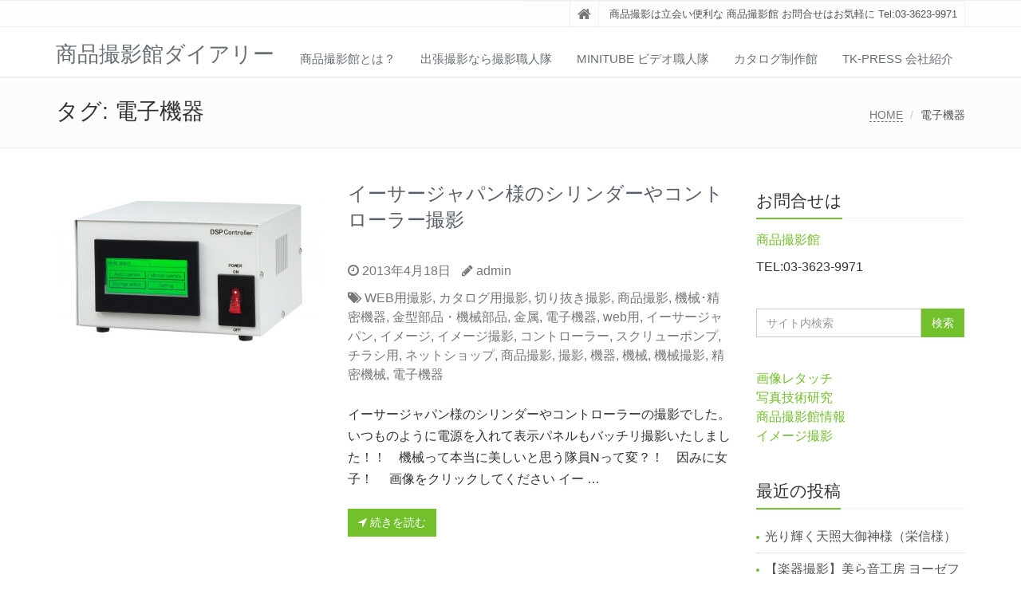

--- FILE ---
content_type: text/html; charset=UTF-8
request_url: https://satsueikan.com/D_Blog/tag/%E9%9B%BB%E5%AD%90%E6%A9%9F%E5%99%A8/
body_size: 13706
content:
<!DOCTYPE html>
<html lang="ja">

<head>

<meta charset="UTF-8">
<meta name="viewport" content="width=device-width, initial-scale=1">

<title>電子機器 &#8211; 商品撮影館ダイアリー</title>
<link rel='dns-prefetch' href='//s.w.org' />
<link rel="alternate" type="application/rss+xml" title="商品撮影館ダイアリー &raquo; フィード" href="https://satsueikan.com/D_Blog/feed/" />
<link rel="alternate" type="application/rss+xml" title="商品撮影館ダイアリー &raquo; コメントフィード" href="https://satsueikan.com/D_Blog/comments/feed/" />
<link rel="alternate" type="application/rss+xml" title="商品撮影館ダイアリー &raquo; 電子機器 タグのフィード" href="https://satsueikan.com/D_Blog/tag/%e9%9b%bb%e5%ad%90%e6%a9%9f%e5%99%a8/feed/" />
		<script type="text/javascript">
			window._wpemojiSettings = {"baseUrl":"https:\/\/s.w.org\/images\/core\/emoji\/12.0.0-1\/72x72\/","ext":".png","svgUrl":"https:\/\/s.w.org\/images\/core\/emoji\/12.0.0-1\/svg\/","svgExt":".svg","source":{"concatemoji":"https:\/\/satsueikan.com\/D_Blog\/wp-includes\/js\/wp-emoji-release.min.js?ver=5.3.20"}};
			!function(e,a,t){var n,r,o,i=a.createElement("canvas"),p=i.getContext&&i.getContext("2d");function s(e,t){var a=String.fromCharCode;p.clearRect(0,0,i.width,i.height),p.fillText(a.apply(this,e),0,0);e=i.toDataURL();return p.clearRect(0,0,i.width,i.height),p.fillText(a.apply(this,t),0,0),e===i.toDataURL()}function c(e){var t=a.createElement("script");t.src=e,t.defer=t.type="text/javascript",a.getElementsByTagName("head")[0].appendChild(t)}for(o=Array("flag","emoji"),t.supports={everything:!0,everythingExceptFlag:!0},r=0;r<o.length;r++)t.supports[o[r]]=function(e){if(!p||!p.fillText)return!1;switch(p.textBaseline="top",p.font="600 32px Arial",e){case"flag":return s([127987,65039,8205,9895,65039],[127987,65039,8203,9895,65039])?!1:!s([55356,56826,55356,56819],[55356,56826,8203,55356,56819])&&!s([55356,57332,56128,56423,56128,56418,56128,56421,56128,56430,56128,56423,56128,56447],[55356,57332,8203,56128,56423,8203,56128,56418,8203,56128,56421,8203,56128,56430,8203,56128,56423,8203,56128,56447]);case"emoji":return!s([55357,56424,55356,57342,8205,55358,56605,8205,55357,56424,55356,57340],[55357,56424,55356,57342,8203,55358,56605,8203,55357,56424,55356,57340])}return!1}(o[r]),t.supports.everything=t.supports.everything&&t.supports[o[r]],"flag"!==o[r]&&(t.supports.everythingExceptFlag=t.supports.everythingExceptFlag&&t.supports[o[r]]);t.supports.everythingExceptFlag=t.supports.everythingExceptFlag&&!t.supports.flag,t.DOMReady=!1,t.readyCallback=function(){t.DOMReady=!0},t.supports.everything||(n=function(){t.readyCallback()},a.addEventListener?(a.addEventListener("DOMContentLoaded",n,!1),e.addEventListener("load",n,!1)):(e.attachEvent("onload",n),a.attachEvent("onreadystatechange",function(){"complete"===a.readyState&&t.readyCallback()})),(n=t.source||{}).concatemoji?c(n.concatemoji):n.wpemoji&&n.twemoji&&(c(n.twemoji),c(n.wpemoji)))}(window,document,window._wpemojiSettings);
		</script>
		<style type="text/css">
img.wp-smiley,
img.emoji {
	display: inline !important;
	border: none !important;
	box-shadow: none !important;
	height: 1em !important;
	width: 1em !important;
	margin: 0 .07em !important;
	vertical-align: -0.1em !important;
	background: none !important;
	padding: 0 !important;
}
</style>
	<link rel='stylesheet' id='wp-block-library-css'  href='https://satsueikan.com/D_Blog/wp-includes/css/dist/block-library/style.min.css?ver=5.3.20' type='text/css' media='all' />
<link rel='stylesheet' id='wp-block-library-theme-css'  href='https://satsueikan.com/D_Blog/wp-includes/css/dist/block-library/theme.min.css?ver=5.3.20' type='text/css' media='all' />
<link rel='stylesheet' id='bootstrap-css'  href='https://satsueikan.com/D_Blog/wp-content/themes/saitama/assets/plugins/bootstrap/css/bootstrap.min.css?ver=5.3.20' type='text/css' media='all' />
<link rel='stylesheet' id='assets-style-css'  href='https://satsueikan.com/D_Blog/wp-content/themes/saitama/assets/css/style.css?ver=5.3.20' type='text/css' media='all' />
<link rel='stylesheet' id='line-icons-css'  href='https://satsueikan.com/D_Blog/wp-content/themes/saitama/assets/plugins/line-icons/line-icons.css?ver=5.3.20' type='text/css' media='all' />
<link rel='stylesheet' id='font-awesome-css'  href='https://satsueikan.com/D_Blog/wp-content/themes/saitama/assets/plugins/font-awesome/css/font-awesome.min.css?ver=5.3.20' type='text/css' media='all' />
<link rel='stylesheet' id='brand-buttons-css'  href='https://satsueikan.com/D_Blog/wp-content/themes/saitama/assets/css/plugins/brand-buttons/brand-buttons.css?ver=5.3.20' type='text/css' media='all' />
<link rel='stylesheet' id='brand-buttons-inversed-css'  href='https://satsueikan.com/D_Blog/wp-content/themes/saitama/assets/css/plugins/brand-buttons/brand-buttons-inversed.css?ver=5.3.20' type='text/css' media='all' />
<link rel='stylesheet' id='blog_magazin-css'  href='https://satsueikan.com/D_Blog/wp-content/themes/saitama/assets/css/pages/blog_magazine.css?ver=5.3.20' type='text/css' media='all' />
<link rel='stylesheet' id='blog-style-css'  href='https://satsueikan.com/D_Blog/wp-content/themes/saitama/assets/css/pages/blog.css?ver=5.3.20' type='text/css' media='all' />
<link rel='stylesheet' id='page-404-css'  href='https://satsueikan.com/D_Blog/wp-content/themes/saitama/assets/css/pages/page_404_error.css?ver=5.3.20' type='text/css' media='all' />
<link rel='stylesheet' id='timeline1-css'  href='https://satsueikan.com/D_Blog/wp-content/themes/saitama/assets/css/pages/feature_timeline1.css?ver=5.3.20' type='text/css' media='all' />
<link rel='stylesheet' id='timeline2-css'  href='https://satsueikan.com/D_Blog/wp-content/themes/saitama/assets/css/pages/feature_timeline2.css?ver=5.3.20' type='text/css' media='all' />
<link rel='stylesheet' id='saitama-style-css'  href='https://satsueikan.com/D_Blog/wp-content/themes/saitama/style.css?ver=5.3.20' type='text/css' media='all' />
<script type='text/javascript' src='https://satsueikan.com/D_Blog/wp-includes/js/jquery/jquery.js?ver=1.12.4-wp'></script>
<script type='text/javascript' src='https://satsueikan.com/D_Blog/wp-includes/js/jquery/jquery-migrate.min.js?ver=1.4.1'></script>
<link rel='https://api.w.org/' href='https://satsueikan.com/D_Blog/wp-json/' />
<link rel="EditURI" type="application/rsd+xml" title="RSD" href="https://satsueikan.com/D_Blog/xmlrpc.php?rsd" />
<link rel="wlwmanifest" type="application/wlwmanifest+xml" href="https://satsueikan.com/D_Blog/wp-includes/wlwmanifest.xml" /> 
<meta name="generator" content="WordPress 5.3.20" />
<link rel="icon" href="https://satsueikan.com/D_Blog/wp-content/uploads/2020/01/cropped-houselog_512-32x32.jpg" sizes="32x32" />
<link rel="icon" href="https://satsueikan.com/D_Blog/wp-content/uploads/2020/01/cropped-houselog_512-192x192.jpg" sizes="192x192" />
<link rel="apple-touch-icon-precomposed" href="https://satsueikan.com/D_Blog/wp-content/uploads/2020/01/cropped-houselog_512-180x180.jpg" />
<meta name="msapplication-TileImage" content="https://satsueikan.com/D_Blog/wp-content/uploads/2020/01/cropped-houselog_512-270x270.jpg" />
		<style type="text/css" id="wp-custom-css">
			.magazine-news .by-author {
    margin-bottom: 5px;
    font-size: 11px;
    line-height: 125%;
}		</style>
		</head>

<body class="archive tag tag-580" id="cc-">
<div class="wrapper">

	<div class="header header-v1 header-sticky">
		<div class="topbar-v1">
			<div class="container">
				<div class="row">

					<div class="col-md-6">
											</div>

					<div class="col-md-6">
						<ul class="list-inline top-v1-data">
							<li><a href="https://satsueikan.com/D_Blog"><i class="fa fa-home"></i></a></li>
														<li>商品撮影は立会い便利な 商品撮影館 お問合せはお気軽に Tel:03-3623-9971</li>
													</ul>
					</div>

				</div><!-- .row -->
			</div><!-- .container -->
		</div><!-- .topbar-v1 -->

		<div class="navbar navbar-default mega-menu" role="navigation">
			<div class="container">
				<div class="navbar-header">
					<button type="button" class="navbar-toggle cc-keyColor" data-toggle="collapse" data-target=".navbar-responsive-collapse">
						<span class="sr-only">Toggle navigation</span>
						<span class="fa fa-bars"></span>
					</button>
					<a href="https://satsueikan.com/D_Blog" rel="home">
											<span id="title-header">商品撮影館ダイアリー</span>
										</a>
				</div><!-- .navbar-header -->

									<div class="collapse navbar-collapse navbar-responsive-collapse">
						<ul class="nav navbar-nav">
							<li class="page_item page-item-108"><a href="https://satsueikan.com/D_Blog/%e5%95%86%e5%93%81%e6%92%ae%e5%bd%b1%e9%a4%a8%e3%81%a8%e3%81%af%ef%bc%9f/">商品撮影館とは？</a></li>
<li class="page_item page-item-114"><a href="https://satsueikan.com/D_Blog/%e5%87%ba%e5%bc%b5%e6%92%ae%e5%bd%b1%e3%81%aa%e3%82%89%e6%92%ae%e5%bd%b1%e8%81%b7%e4%ba%ba%e9%9a%8a/">出張撮影なら撮影職人隊</a></li>
<li class="page_item page-item-3017"><a href="https://satsueikan.com/D_Blog/minitube-%e3%83%93%e3%83%87%e3%82%aa%e8%81%b7%e4%ba%ba%e9%9a%8a/">MiniTube ビデオ職人隊</a></li>
<li class="page_item page-item-117"><a href="https://satsueikan.com/D_Blog/%e3%82%ab%e3%82%bf%e3%83%ad%e3%82%b0%e5%88%b6%e4%bd%9c%e9%a4%a8/">カタログ制作館</a></li>
<li class="page_item page-item-2818"><a href="https://satsueikan.com/D_Blog/about/">TK-PRESS 会社紹介</a></li>
						</ul>
					</div>
				
			</div><!-- .container -->
		</div><!-- .navbar .navbar-default .mega-menu -->

	</div><!-- .header -->
	<div class="breadcrumbs"><div class="container"><h1 class="pull-left">タグ: 電子機器</h1><ul class="pull-right breadcrumb">
	<li class="level-1 top"><a href="https://satsueikan.com/D_Blog/">HOME</a></li>
	<li class="level-2 sub tail current">電子機器</li>
</ul>
</div></div>
	<div class="container content">
		<div class="row blog-page">
			<div class="col-md-9 md-margin-bottom-40">

							
					<div class="row blog blog-medium margin-bottom-40">
						<div class="col-md-5">
							<a href="https://satsueikan.com/D_Blog/2013/04/18/%e3%82%a4%e3%83%bc%e3%82%b5%e3%83%bc%e3%82%b8%e3%83%a3%e3%83%91%e3%83%b3%e6%a7%98%e3%81%ae%e3%82%b7%e3%83%aa%e3%83%b3%e3%83%80%e3%83%bc%e3%82%84%e3%82%b3%e3%83%b3%e3%83%88%e3%83%ad%e3%83%bc%e3%83%a9/"><img width="640" height="424" src="https://satsueikan.com/D_Blog/wp-content/uploads/2013/04/130418_EJ003_1M_PS-640x424-1.jpg" class="img-responsive wp-post-image" alt="" srcset="https://satsueikan.com/D_Blog/wp-content/uploads/2013/04/130418_EJ003_1M_PS-640x424-1.jpg 640w, https://satsueikan.com/D_Blog/wp-content/uploads/2013/04/130418_EJ003_1M_PS-640x424-1-300x199.jpg 300w" sizes="(max-width: 640px) 100vw, 640px" /></a>
						</div>

						<div class="col-md-7">
							<h2 class="topictitle"><a href="https://satsueikan.com/D_Blog/2013/04/18/%e3%82%a4%e3%83%bc%e3%82%b5%e3%83%bc%e3%82%b8%e3%83%a3%e3%83%91%e3%83%b3%e6%a7%98%e3%81%ae%e3%82%b7%e3%83%aa%e3%83%b3%e3%83%80%e3%83%bc%e3%82%84%e3%82%b3%e3%83%b3%e3%83%88%e3%83%ad%e3%83%bc%e3%83%a9/">イーサージャパン様のシリンダーやコントローラー撮影</a></h2>
							<ul class="list-unstyled list-inline blog-info">
								<li><i class="fa fa-clock-o"></i> 2013年4月18日</li>
								<li><i class="fa fa-pencil"></i> <a href="https://satsueikan.com/D_Blog/author/admin/" title="admin の投稿" rel="author">admin</a></li>
							</ul>
							<ul class="list-unstyled list-inline blog-info">
								<li><i class="fa fa-tags"></i> <a href="https://satsueikan.com/D_Blog/category/%e6%92%ae%e5%bd%b1%e5%bd%a2%e5%bc%8f/web%e7%94%a8%e6%92%ae%e5%bd%b1/" rel="category tag">WEB用撮影</a>, <a href="https://satsueikan.com/D_Blog/category/%e6%92%ae%e5%bd%b1%e5%bd%a2%e5%bc%8f/%e3%82%ab%e3%82%bf%e3%83%ad%e3%82%b0%e7%94%a8%e6%92%ae%e5%bd%b1/" rel="category tag">カタログ用撮影</a>, <a href="https://satsueikan.com/D_Blog/category/%e6%92%ae%e5%bd%b1%e5%bd%a2%e5%bc%8f/%e5%88%87%e3%82%8a%e6%8a%9c%e3%81%8d%e6%92%ae%e5%bd%b1/" rel="category tag">切り抜き撮影</a>, <a href="https://satsueikan.com/D_Blog/category/%e5%95%86%e5%93%81%e6%92%ae%e5%bd%b1/" rel="category tag">商品撮影</a>, <a href="https://satsueikan.com/D_Blog/category/%e6%a9%9f%e6%a2%b0%ef%bd%a5%e7%b2%be%e5%af%86%e6%a9%9f%e5%99%a8/" rel="category tag">機械･精密機器</a>, <a href="https://satsueikan.com/D_Blog/category/%e9%87%91%e5%b1%9e/%e9%87%91%e5%9e%8b%e9%83%a8%e5%93%81%e3%83%bb%e6%a9%9f%e6%a2%b0%e9%83%a8%e5%93%81/" rel="category tag">金型部品・機械部品</a>, <a href="https://satsueikan.com/D_Blog/category/%e9%87%91%e5%b1%9e/" rel="category tag">金属</a>, <a href="https://satsueikan.com/D_Blog/category/%e9%9b%bb%e5%ad%90%e6%a9%9f%e5%99%a8/" rel="category tag">電子機器</a>, <a href="https://satsueikan.com/D_Blog/tag/web%e7%94%a8/" rel="tag">web用</a>, <a href="https://satsueikan.com/D_Blog/tag/%e3%82%a4%e3%83%bc%e3%82%b5%e3%83%bc%e3%82%b8%e3%83%a3%e3%83%91%e3%83%b3/" rel="tag">イーサージャパン</a>, <a href="https://satsueikan.com/D_Blog/tag/%e3%82%a4%e3%83%a1%e3%83%bc%e3%82%b8/" rel="tag">イメージ</a>, <a href="https://satsueikan.com/D_Blog/tag/%e3%82%a4%e3%83%a1%e3%83%bc%e3%82%b8%e6%92%ae%e5%bd%b1/" rel="tag">イメージ撮影</a>, <a href="https://satsueikan.com/D_Blog/tag/%e3%82%b3%e3%83%b3%e3%83%88%e3%83%ad%e3%83%bc%e3%83%a9%e3%83%bc/" rel="tag">コントローラー</a>, <a href="https://satsueikan.com/D_Blog/tag/%e3%82%b9%e3%82%af%e3%83%aa%e3%83%a5%e3%83%bc%e3%83%9d%e3%83%b3%e3%83%97/" rel="tag">スクリューポンプ</a>, <a href="https://satsueikan.com/D_Blog/tag/%e3%83%81%e3%83%a9%e3%82%b7%e7%94%a8/" rel="tag">チラシ用</a>, <a href="https://satsueikan.com/D_Blog/tag/%e3%83%8d%e3%83%83%e3%83%88%e3%82%b7%e3%83%a7%e3%83%83%e3%83%97/" rel="tag">ネットショップ</a>, <a href="https://satsueikan.com/D_Blog/tag/%e5%95%86%e5%93%81%e6%92%ae%e5%bd%b1/" rel="tag">商品撮影</a>, <a href="https://satsueikan.com/D_Blog/tag/%e6%92%ae%e5%bd%b1/" rel="tag">撮影</a>, <a href="https://satsueikan.com/D_Blog/tag/%e6%a9%9f%e5%99%a8/" rel="tag">機器</a>, <a href="https://satsueikan.com/D_Blog/tag/%e6%a9%9f%e6%a2%b0/" rel="tag">機械</a>, <a href="https://satsueikan.com/D_Blog/tag/%e6%a9%9f%e6%a2%b0%e6%92%ae%e5%bd%b1/" rel="tag">機械撮影</a>, <a href="https://satsueikan.com/D_Blog/tag/%e7%b2%be%e5%af%86%e6%a9%9f%e6%a2%b0/" rel="tag">精密機械</a>, <a href="https://satsueikan.com/D_Blog/tag/%e9%9b%bb%e5%ad%90%e6%a9%9f%e5%99%a8/" rel="tag">電子機器</a></li>
							</ul>

							<p>イーサージャパン様のシリンダーやコントローラーの撮影でした。いつものように電源を入れて表示パネルもバッチリ撮影いたしました！！　機械って本当に美しいと思う隊員Nって変？！　因みに女子！ 　画像をクリックしてください イー &#8230;</p>

							<p><a class="btn-u btn-u-smaill" href="https://satsueikan.com/D_Blog/2013/04/18/%e3%82%a4%e3%83%bc%e3%82%b5%e3%83%bc%e3%82%b8%e3%83%a3%e3%83%91%e3%83%b3%e6%a7%98%e3%81%ae%e3%82%b7%e3%83%aa%e3%83%b3%e3%83%80%e3%83%bc%e3%82%84%e3%82%b3%e3%83%b3%e3%83%88%e3%83%ad%e3%83%bc%e3%83%a9/"><i class="fa fa-location-arrow"></i> 続きを読む</a></p>

						</div>

					</div>
					<hr class="margin-bottom-40">

				
					<div class="row blog blog-medium margin-bottom-40">
						<div class="col-md-5">
							<a href="https://satsueikan.com/D_Blog/2013/02/21/beatcraft%e6%a7%98%e3%81%ae%e9%9b%bb%e5%ad%90%e6%a9%9f%e5%99%a8%e3%81%ae%e6%92%ae%e5%bd%b1%e3%81%a7%e3%81%97%e3%81%9f/"><img width="450" height="300" src="https://satsueikan.com/D_Blog/wp-content/uploads/2013/02/130221_BC003_UP.jpg" class="img-responsive wp-post-image" alt="" srcset="https://satsueikan.com/D_Blog/wp-content/uploads/2013/02/130221_BC003_UP.jpg 450w, https://satsueikan.com/D_Blog/wp-content/uploads/2013/02/130221_BC003_UP-300x200.jpg 300w" sizes="(max-width: 450px) 100vw, 450px" /></a>
						</div>

						<div class="col-md-7">
							<h2 class="topictitle"><a href="https://satsueikan.com/D_Blog/2013/02/21/beatcraft%e6%a7%98%e3%81%ae%e9%9b%bb%e5%ad%90%e6%a9%9f%e5%99%a8%e3%81%ae%e6%92%ae%e5%bd%b1%e3%81%a7%e3%81%97%e3%81%9f/">BEATCRAFT様の電子機器</a></h2>
							<ul class="list-unstyled list-inline blog-info">
								<li><i class="fa fa-clock-o"></i> 2013年2月21日</li>
								<li><i class="fa fa-pencil"></i> <a href="https://satsueikan.com/D_Blog/author/admin/" title="admin の投稿" rel="author">admin</a></li>
							</ul>
							<ul class="list-unstyled list-inline blog-info">
								<li><i class="fa fa-tags"></i> <a href="https://satsueikan.com/D_Blog/category/%e6%92%ae%e5%bd%b1%e5%bd%a2%e5%bc%8f/web%e7%94%a8%e6%92%ae%e5%bd%b1/" rel="category tag">WEB用撮影</a>, <a href="https://satsueikan.com/D_Blog/category/%e3%83%91%e3%82%bd%e3%82%b3%e3%83%b3%e9%96%a2%e4%bf%82/" rel="category tag">パソコン関係</a>, <a href="https://satsueikan.com/D_Blog/category/%e6%92%ae%e5%bd%b1%e5%bd%a2%e5%bc%8f/%e5%85%89%e6%b2%a2%e6%98%a0%e3%82%8a%e8%be%bc%e3%81%bf/" rel="category tag">光沢映り込み</a>, <a href="https://satsueikan.com/D_Blog/category/%e6%92%ae%e5%bd%b1%e5%bd%a2%e5%bc%8f/%e5%88%87%e3%82%8a%e6%8a%9c%e3%81%8d%e6%92%ae%e5%bd%b1/" rel="category tag">切り抜き撮影</a>, <a href="https://satsueikan.com/D_Blog/category/%e5%95%86%e5%93%81%e6%92%ae%e5%bd%b1/" rel="category tag">商品撮影</a>, <a href="https://satsueikan.com/D_Blog/category/%e6%90%ba%e5%b8%af%e9%9b%bb%e8%a9%b1/" rel="category tag">携帯電話</a>, <a href="https://satsueikan.com/D_Blog/category/%e6%a9%9f%e6%a2%b0%ef%bd%a5%e7%b2%be%e5%af%86%e6%a9%9f%e5%99%a8/" rel="category tag">機械･精密機器</a>, <a href="https://satsueikan.com/D_Blog/category/%e9%80%8f%e6%98%8e%e3%83%97%e3%83%a9%e3%82%b9%e3%83%81%e3%83%83%e3%82%af%e3%83%bb%e3%83%93%e3%83%8b%e3%83%bc%e3%83%ab/" rel="category tag">透明プラスチック・ビニール</a>, <a href="https://satsueikan.com/D_Blog/category/%e9%87%91%e5%b1%9e/%e9%87%91%e5%9e%8b%e9%83%a8%e5%93%81%e3%83%bb%e6%a9%9f%e6%a2%b0%e9%83%a8%e5%93%81/" rel="category tag">金型部品・機械部品</a>, <a href="https://satsueikan.com/D_Blog/category/%e9%87%91%e5%b1%9e/" rel="category tag">金属</a>, <a href="https://satsueikan.com/D_Blog/category/%e9%9b%bb%e5%ad%90%e6%a9%9f%e5%99%a8/" rel="category tag">電子機器</a>, <a href="https://satsueikan.com/D_Blog/tag/amazon/" rel="tag">amazon</a>, <a href="https://satsueikan.com/D_Blog/tag/%e5%95%86%e5%93%81%e6%92%ae%e5%bd%b1/" rel="tag">商品撮影</a>, <a href="https://satsueikan.com/D_Blog/tag/%e5%9f%ba%e7%9b%a4/" rel="tag">基盤</a>, <a href="https://satsueikan.com/D_Blog/tag/%e6%a9%9f%e6%a2%b0/" rel="tag">機械</a>, <a href="https://satsueikan.com/D_Blog/tag/%e9%9b%bb%e5%ad%90%e6%a9%9f%e5%99%a8/" rel="tag">電子機器</a></li>
							</ul>

							<p>BEATCRAFT（ビートクラフト）様の小さな小さな電子機器の撮影でした。 がさつな隊員Nには例え（例えですよ）技術と知恵があったとしても到底完成するとは 思えないほど細かい！！ いつもながら凄いな～と頭をたれるのでした &#8230;</p>

							<p><a class="btn-u btn-u-smaill" href="https://satsueikan.com/D_Blog/2013/02/21/beatcraft%e6%a7%98%e3%81%ae%e9%9b%bb%e5%ad%90%e6%a9%9f%e5%99%a8%e3%81%ae%e6%92%ae%e5%bd%b1%e3%81%a7%e3%81%97%e3%81%9f/"><i class="fa fa-location-arrow"></i> 続きを読む</a></p>

						</div>

					</div>
					<hr class="margin-bottom-40">

				
					<div class="row blog blog-medium margin-bottom-40">
						<div class="col-md-5">
							<a href="https://satsueikan.com/D_Blog/2011/02/09/bcbeatcraft%e6%a7%98%e3%81%ae%e9%9b%bb%e5%ad%90%e5%9f%ba%e7%9b%a4%e6%92%ae%e5%bd%b1/"><img width="480" height="318" src="https://satsueikan.com/D_Blog/wp-content/uploads/2011/02/10209_BC002.jpg" class="img-responsive wp-post-image" alt="" srcset="https://satsueikan.com/D_Blog/wp-content/uploads/2011/02/10209_BC002.jpg 480w, https://satsueikan.com/D_Blog/wp-content/uploads/2011/02/10209_BC002-300x199.jpg 300w" sizes="(max-width: 480px) 100vw, 480px" /></a>
						</div>

						<div class="col-md-7">
							<h2 class="topictitle"><a href="https://satsueikan.com/D_Blog/2011/02/09/bcbeatcraft%e6%a7%98%e3%81%ae%e9%9b%bb%e5%ad%90%e5%9f%ba%e7%9b%a4%e6%92%ae%e5%bd%b1/">BC:BEATCRAFT様の電子基盤撮影</a></h2>
							<ul class="list-unstyled list-inline blog-info">
								<li><i class="fa fa-clock-o"></i> 2011年2月9日</li>
								<li><i class="fa fa-pencil"></i> <a href="https://satsueikan.com/D_Blog/author/admin/" title="admin の投稿" rel="author">admin</a></li>
							</ul>
							<ul class="list-unstyled list-inline blog-info">
								<li><i class="fa fa-tags"></i> <a href="https://satsueikan.com/D_Blog/category/%e6%92%ae%e5%bd%b1%e5%bd%a2%e5%bc%8f/%e3%82%a4%e3%83%a1%e3%83%bc%e3%82%b8%e6%92%ae%e5%bd%b1/" rel="category tag">イメージ撮影</a>, <a href="https://satsueikan.com/D_Blog/category/%e3%82%b2%e3%83%bc%e3%83%a0%e6%a9%9f/" rel="category tag">ゲーム機</a>, <a href="https://satsueikan.com/D_Blog/category/%e6%92%ae%e5%bd%b1%e5%bd%a2%e5%bc%8f/%e5%85%89%e6%b2%a2%e6%98%a0%e3%82%8a%e8%be%bc%e3%81%bf/" rel="category tag">光沢映り込み</a>, <a href="https://satsueikan.com/D_Blog/category/%e5%95%86%e5%93%81%e6%92%ae%e5%bd%b1/" rel="category tag">商品撮影</a>, <a href="https://satsueikan.com/D_Blog/category/%e6%a9%9f%e6%a2%b0%ef%bd%a5%e7%b2%be%e5%af%86%e6%a9%9f%e5%99%a8/" rel="category tag">機械･精密機器</a>, <a href="https://satsueikan.com/D_Blog/category/%e9%87%91%e5%b1%9e/%e9%87%91%e5%9e%8b%e9%83%a8%e5%93%81%e3%83%bb%e6%a9%9f%e6%a2%b0%e9%83%a8%e5%93%81/" rel="category tag">金型部品・機械部品</a>, <a href="https://satsueikan.com/D_Blog/category/%e9%9b%bb%e5%ad%90%e6%a9%9f%e5%99%a8/" rel="category tag">電子機器</a>, <a href="https://satsueikan.com/D_Blog/tag/web%e7%94%a8/" rel="tag">web用</a>, <a href="https://satsueikan.com/D_Blog/tag/%e3%82%a4%e3%83%a1%e3%83%bc%e3%82%b8/" rel="tag">イメージ</a>, <a href="https://satsueikan.com/D_Blog/tag/%e3%82%a4%e3%83%a1%e3%83%bc%e3%82%b8%e6%92%ae%e5%bd%b1/" rel="tag">イメージ撮影</a>, <a href="https://satsueikan.com/D_Blog/tag/%e3%82%b2%e3%83%bc%e3%83%a0/" rel="tag">ゲーム</a>, <a href="https://satsueikan.com/D_Blog/tag/%e3%82%b2%e3%83%bc%e3%83%a0%e5%9f%ba%e7%9b%a4/" rel="tag">ゲーム基盤</a>, <a href="https://satsueikan.com/D_Blog/tag/%e5%95%86%e5%93%81%e6%92%ae%e5%bd%b1/" rel="tag">商品撮影</a>, <a href="https://satsueikan.com/D_Blog/tag/%e6%98%a0%e3%82%8a%e8%be%bc%e3%81%bf/" rel="tag">映り込み</a>, <a href="https://satsueikan.com/D_Blog/tag/%e7%94%bb%e9%9d%a2/" rel="tag">画面</a>, <a href="https://satsueikan.com/D_Blog/tag/%e9%9b%bb%e5%ad%90%e5%9f%ba%e7%9b%a4/" rel="tag">電子基盤</a>, <a href="https://satsueikan.com/D_Blog/tag/%e9%9b%bb%e5%ad%90%e6%a9%9f%e5%99%a8/" rel="tag">電子機器</a></li>
							</ul>

							<p>錦糸町からお越しのビートクラフト様は電子基盤の撮影をご希望でした。　M様もK様も感じが良くて撮影指示も分かり易くスムーズに撮影ができました。　撮影した画像はWEB用とアマゾン出店用とのことで当社カメラマンも気合を入れて撮 &#8230;</p>

							<p><a class="btn-u btn-u-smaill" href="https://satsueikan.com/D_Blog/2011/02/09/bcbeatcraft%e6%a7%98%e3%81%ae%e9%9b%bb%e5%ad%90%e5%9f%ba%e7%9b%a4%e6%92%ae%e5%bd%b1/"><i class="fa fa-location-arrow"></i> 続きを読む</a></p>

						</div>

					</div>
					<hr class="margin-bottom-40">

				
					<div class="row blog blog-medium margin-bottom-40">
						<div class="col-md-5">
							<a href="https://satsueikan.com/D_Blog/2011/02/04/%e6%9c%89%e3%83%89%e3%83%a9%e3%82%a4%e3%83%90%e3%83%ac%e3%83%83%e3%82%b8%e3%82%b8%e3%83%a3%e3%83%91%e3%83%b3%e6%a7%98%e3%81%ae%e6%92%ae%e5%bd%b1/"><img width="480" height="318" src="https://satsueikan.com/D_Blog/wp-content/uploads/2011/02/10204_DVJ0071.jpg" class="img-responsive wp-post-image" alt="" srcset="https://satsueikan.com/D_Blog/wp-content/uploads/2011/02/10204_DVJ0071.jpg 480w, https://satsueikan.com/D_Blog/wp-content/uploads/2011/02/10204_DVJ0071-300x199.jpg 300w" sizes="(max-width: 480px) 100vw, 480px" /></a>
						</div>

						<div class="col-md-7">
							<h2 class="topictitle"><a href="https://satsueikan.com/D_Blog/2011/02/04/%e6%9c%89%e3%83%89%e3%83%a9%e3%82%a4%e3%83%90%e3%83%ac%e3%83%83%e3%82%b8%e3%82%b8%e3%83%a3%e3%83%91%e3%83%b3%e6%a7%98%e3%81%ae%e6%92%ae%e5%bd%b1/">(有)ドライバレッジジャパン（スキャポン）様の撮影</a></h2>
							<ul class="list-unstyled list-inline blog-info">
								<li><i class="fa fa-clock-o"></i> 2011年2月4日</li>
								<li><i class="fa fa-pencil"></i> <a href="https://satsueikan.com/D_Blog/author/admin/" title="admin の投稿" rel="author">admin</a></li>
							</ul>
							<ul class="list-unstyled list-inline blog-info">
								<li><i class="fa fa-tags"></i> <a href="https://satsueikan.com/D_Blog/category/%e6%92%ae%e5%bd%b1%e5%bd%a2%e5%bc%8f/%e3%82%a4%e3%83%a1%e3%83%bc%e3%82%b8%e6%92%ae%e5%bd%b1/" rel="category tag">イメージ撮影</a>, <a href="https://satsueikan.com/D_Blog/category/%e3%83%91%e3%82%bd%e3%82%b3%e3%83%b3%e9%96%a2%e4%bf%82/" rel="category tag">パソコン関係</a>, <a href="https://satsueikan.com/D_Blog/category/%e6%92%ae%e5%bd%b1%e5%bd%a2%e5%bc%8f/%e5%85%89%e6%b2%a2%e6%98%a0%e3%82%8a%e8%be%bc%e3%81%bf/" rel="category tag">光沢映り込み</a>, <a href="https://satsueikan.com/D_Blog/category/%e5%95%86%e5%93%81%e6%92%ae%e5%bd%b1/" rel="category tag">商品撮影</a>, <a href="https://satsueikan.com/D_Blog/category/%e6%a9%9f%e6%a2%b0%ef%bd%a5%e7%b2%be%e5%af%86%e6%a9%9f%e5%99%a8/" rel="category tag">機械･精密機器</a>, <a href="https://satsueikan.com/D_Blog/category/%e9%9b%bb%e5%ad%90%e6%a9%9f%e5%99%a8/" rel="category tag">電子機器</a>, <a href="https://satsueikan.com/D_Blog/tag/%e3%82%a4%e3%83%a1%e3%83%bc%e3%82%b8/" rel="tag">イメージ</a>, <a href="https://satsueikan.com/D_Blog/tag/%e3%82%a4%e3%83%a1%e3%83%bc%e3%82%b8%e6%92%ae%e5%bd%b1/" rel="tag">イメージ撮影</a>, <a href="https://satsueikan.com/D_Blog/tag/%e3%82%b9%e3%82%ad%e3%83%a3%e3%83%9d%e3%83%b3/" rel="tag">スキャポン</a>, <a href="https://satsueikan.com/D_Blog/tag/%e3%82%b9%e3%82%ad%e3%83%a3%e3%83%b3/" rel="tag">スキャン</a>, <a href="https://satsueikan.com/D_Blog/tag/%e3%83%87%e3%83%bc%e3%82%bf%e5%8c%96/" rel="tag">データ化</a>, <a href="https://satsueikan.com/D_Blog/tag/%e3%83%89%e3%83%a9%e3%82%a4%e3%83%90%e3%83%ac%e3%83%83%e3%82%b8%e3%82%b8%e3%83%a3%e3%83%91%e3%83%b3/" rel="tag">ドライバレッジジャパン</a>, <a href="https://satsueikan.com/D_Blog/tag/%e5%95%86%e5%93%81%e6%92%ae%e5%bd%b1/" rel="tag">商品撮影</a>, <a href="https://satsueikan.com/D_Blog/tag/%e6%92%ae%e5%bd%b1/" rel="tag">撮影</a>, <a href="https://satsueikan.com/D_Blog/tag/%e6%98%a0%e3%82%8a%e8%be%bc%e3%81%bf/" rel="tag">映り込み</a>, <a href="https://satsueikan.com/D_Blog/tag/%e7%ab%af%e6%9c%ab%e6%a9%9f/" rel="tag">端末機</a>, <a href="https://satsueikan.com/D_Blog/tag/%e9%9b%bb%e5%ad%90%e6%a9%9f%e5%99%a8/" rel="tag">電子機器</a></li>
							</ul>

							<p>スキャポンのネーミングでご存知の方も多いかと思います。 【私達は、お客様のお手持ちの書籍をいつでも好きな端末で快適に閲覧出来るサービスを提供しています。】という画期的であり非常に便利であるサービスをご提供されているスキャ &#8230;</p>

							<p><a class="btn-u btn-u-smaill" href="https://satsueikan.com/D_Blog/2011/02/04/%e6%9c%89%e3%83%89%e3%83%a9%e3%82%a4%e3%83%90%e3%83%ac%e3%83%83%e3%82%b8%e3%82%b8%e3%83%a3%e3%83%91%e3%83%b3%e6%a7%98%e3%81%ae%e6%92%ae%e5%bd%b1/"><i class="fa fa-location-arrow"></i> 続きを読む</a></p>

						</div>

					</div>
					<hr class="margin-bottom-40">

				
				<div class="text-center">
									</div>

			
			</div>

			
<div class="col-md-3 magazine-page">
			<div id="secondary" class="widget-area" role="complementary">
			<div class="margin-bottom-40"><div class="headline headline-md"><h2>お問合せは</h2></div>			<div class="textwidget"><p><a href="https://satsueikan.com" target="_blank" rel="noopener noreferrer">商品撮影館</a></p>
<p>TEL:03-3623-9971</p>
</div>
		</div><div class="margin-bottom-40"><div class="input-group margin-bottom-30"><form method="get" action="https://satsueikan.com/D_Blog"><input type="text" name="s" class="form-control" placeholder="サイト内検索" value=""><span class="input-group-btn"><input type="submit" class="btn-u" value="検索" /></span></form></div></div><div class="widget_text margin-bottom-40"><div class="textwidget custom-html-widget"><a href="https://satsueikan.com/D_Blog/category/%e7%94%bb%e5%83%8f%e4%bf%ae%e6%ad%a3%e3%80%80%e3%83%ac%e3%82%bf%e3%83%83%e3%83%81/">画像レタッチ</a><br>
<a href="https://satsueikan.com/D_Blog/category/%e5%86%99%e7%9c%9f%e6%8a%80%e8%a1%93%e7%a0%94%e7%a9%b6/">写真技術研究</a><br>
<a href="https://satsueikan.com/D_Blog/category/%e5%95%86%e5%93%81%e6%92%ae%e5%bd%b1%e9%a4%a8%e6%83%85%e5%a0%b1/">商品撮影館情報</a>
<br>
<a href="https://satsueikan.com/D_Blog/category/%e6%92%ae%e5%bd%b1%e5%bd%a2%e5%bc%8f/%e3%82%a4%e3%83%a1%e3%83%bc%e3%82%b8%e6%92%ae%e5%bd%b1/">イメージ撮影</a></div></div>			<div class="margin-bottom-40">			<div class="headline headline-md"><h2>最近の投稿</h2></div>			<ul class="list-unstyled">
									<li>
		        					<a href="https://satsueikan.com/D_Blog/2025/06/19/%e5%85%89%e3%82%8a%e8%bc%9d%e3%81%8f%e5%a4%a9%e7%85%a7%e5%a4%a7%e5%be%a1%e7%a5%9e%e6%a7%98%ef%bc%88%e6%a0%84%e4%bf%a1%e6%a7%98%ef%bc%89/">光り輝く天照大御神様（栄信様）</a>

				</li>
									<li>
		        					<a href="https://satsueikan.com/D_Blog/2025/06/19/%e3%80%90%e6%a5%bd%e5%99%a8%e6%92%ae%e5%bd%b1%e3%80%91%e7%be%8e%e3%82%89%e9%9f%b3%e5%b7%a5%e6%88%bf-%e3%83%a8%e3%83%bc%e3%82%bc%e3%83%95%e6%a7%98/">【楽器撮影】美ら音工房 ヨーゼフ様</a>

				</li>
									<li>
		        					<a href="https://satsueikan.com/D_Blog/2025/04/28/%e3%82%84%e3%81%ae%e3%81%be%e3%82%93%e3%83%a2%e3%83%87%e3%83%ab%e6%92%ae%e5%bd%b1/">やのまんモデル撮影</a>

				</li>
									<li>
		        					<a href="https://satsueikan.com/D_Blog/2024/10/10/%e3%82%b0%e3%83%aa%e3%83%bc%e3%83%b3%e3%83%90%e3%83%83%e3%82%af%e3%80%80%e3%82%af%e3%83%ad%e3%83%9e%e3%82%ad%e3%83%bc%e6%92%ae%e5%bd%b1/">グリーンバック　クロマキー撮影</a>

				</li>
									<li>
		        					<a href="https://satsueikan.com/D_Blog/2024/10/09/%e9%87%9d%e3%81%ae%e6%92%ae%e5%bd%b1/">針の撮影</a>

				</li>
									<li>
		        					<a href="https://satsueikan.com/D_Blog/2024/05/08/%e3%83%98%e3%82%a2%e3%82%b1%e3%82%a2%e5%95%86%e5%93%81%e3%81%ae%e6%92%ae%e5%bd%b1/">ヘアケア商品の撮影</a>

				</li>
									<li>
		        					<a href="https://satsueikan.com/D_Blog/2024/05/08/%e3%82%af%e3%83%a9%e3%83%95%e3%83%88%e3%83%93%e3%83%bc%e3%83%ab%e3%81%ae%e6%92%ae%e5%bd%b1/">クラフトビールの撮影</a>

				</li>
									<li>
		        					<a href="https://satsueikan.com/D_Blog/2024/05/08/%e5%86%99%e7%9c%9f%e3%81%af%e3%83%ac%e3%83%b3%e3%82%ba%e3%81%a0%ef%bc%81-photo-is-a-lens-%e2%85%b0/">写真はレンズだ！/Photo is a lens! Ⅰ</a>

				</li>
									<li>
		        					<a href="https://satsueikan.com/D_Blog/2023/04/28/%e3%82%b5%e3%83%97%e3%83%aa%e3%83%a1%e3%83%b3%e3%83%88%e3%83%91%e3%83%83%e3%82%b1%e3%83%bc%e3%82%b8%e3%81%ae%e6%92%ae%e5%bd%b1/">サプリメントパッケージの撮影</a>

				</li>
									<li>
		        					<a href="https://satsueikan.com/D_Blog/2023/03/29/%e8%b5%a4%e5%a1%9a%e6%a7%98%e3%81%ae%e4%bd%9c%e5%93%81%e6%92%ae%e5%bd%b1/">パッケージの作品撮影</a>

				</li>
						</ul>
			</div><div class="margin-bottom-40"><div class="headline headline-md"><h2>カテゴリー</h2></div>				<ul class="list-unstyled blog-tags">
	<li class="cat-item cat-item-3"><a href="https://satsueikan.com/D_Blog/category/%e6%92%ae%e5%bd%b1%e5%bd%a2%e5%bc%8f/web%e7%94%a8%e6%92%ae%e5%bd%b1/">WEB用撮影</a>
</li>
	<li class="cat-item cat-item-26"><a href="https://satsueikan.com/D_Blog/category/%e3%82%a2%e3%82%a6%e3%83%88%e3%83%89%e3%82%a2/">アウトドア</a>
</li>
	<li class="cat-item cat-item-70"><a href="https://satsueikan.com/D_Blog/category/%e3%82%a2%e3%82%a6%e3%83%88%e3%83%89%e3%82%a2%e7%94%a8%e5%93%81/">アウトドア用品</a>
</li>
	<li class="cat-item cat-item-1411"><a href="https://satsueikan.com/D_Blog/category/%e6%92%ae%e5%bd%b1%e5%bd%a2%e5%bc%8f/%e3%82%a2%e3%83%ab%e3%83%9f%e3%83%91%e3%82%a6%e3%83%81/">アルミパウチ</a>
</li>
	<li class="cat-item cat-item-92"><a href="https://satsueikan.com/D_Blog/category/%e3%82%a2%e3%83%ad%e3%83%9e/">アロマ</a>
</li>
	<li class="cat-item cat-item-6"><a href="https://satsueikan.com/D_Blog/category/%e6%92%ae%e5%bd%b1%e5%bd%a2%e5%bc%8f/%e3%82%a4%e3%83%a1%e3%83%bc%e3%82%b8%e6%92%ae%e5%bd%b1/">イメージ撮影</a>
</li>
	<li class="cat-item cat-item-1165"><a href="https://satsueikan.com/D_Blog/category/%e3%83%95%e3%82%a1%e3%83%83%e3%82%b7%e3%83%a7%e3%83%b3/%e3%82%a4%e3%83%b3%e3%83%8a%e3%83%bc/">インナー</a>
</li>
	<li class="cat-item cat-item-928"><a href="https://satsueikan.com/D_Blog/category/%e3%82%a6%e3%82%a7%e3%83%ab%e3%82%ab%e3%83%a0%e3%83%9c%e3%83%bc%e3%83%89%e3%83%bb%e7%9c%8b%e6%9d%bf/">ウェルカムボード・看板</a>
</li>
	<li class="cat-item cat-item-93"><a href="https://satsueikan.com/D_Blog/category/%e3%82%a8%e3%82%b3%e3%83%bb%e3%83%aa%e3%82%b5%e3%82%a4%e3%82%af%e3%83%ab%e5%95%86%e5%93%81/">エコ・リサイクル商品</a>
</li>
	<li class="cat-item cat-item-83"><a href="https://satsueikan.com/D_Blog/category/%e3%82%aa%e3%83%95%e3%82%a3%e3%82%b9%e6%a9%9f%e6%9d%90/">オフィス機材</a>
</li>
	<li class="cat-item cat-item-76"><a href="https://satsueikan.com/D_Blog/category/%e6%92%ae%e5%bd%b1%e5%bd%a2%e5%bc%8f/%e3%82%ab%e3%82%bf%e3%83%ad%e3%82%b0%e7%94%a8%e6%92%ae%e5%bd%b1/">カタログ用撮影</a>
</li>
	<li class="cat-item cat-item-1379"><a href="https://satsueikan.com/D_Blog/category/%e5%81%a5%e5%ba%b7%e9%a3%9f%e5%93%81%e3%83%bb%e3%82%b5%e3%83%97%e3%83%aa%e3%83%a1%e3%83%b3%e3%83%88/%e3%82%ab%e3%83%97%e3%82%bb%e3%83%ab/">カプセル</a>
</li>
	<li class="cat-item cat-item-94"><a href="https://satsueikan.com/D_Blog/category/%e3%82%ac%e3%83%a9%e3%82%b9%e3%83%93%e3%83%b3%e3%83%bb%e3%83%9a%e3%83%83%e3%83%88%e3%83%9c%e3%83%88%e3%83%ab/">ガラスビン・ペットボトル</a>
</li>
	<li class="cat-item cat-item-289"><a href="https://satsueikan.com/D_Blog/category/%e3%82%ad%e3%83%83%e3%83%81%e3%83%b3%e7%94%a8%e5%93%81/">キッチン用品</a>
</li>
	<li class="cat-item cat-item-31"><a href="https://satsueikan.com/D_Blog/category/%e3%82%ae%e3%83%95%e3%83%88%e3%83%bb%e3%83%97%e3%83%ac%e3%82%bc%e3%83%b3%e3%83%88/">ギフト・プレゼント</a>
</li>
	<li class="cat-item cat-item-29"><a href="https://satsueikan.com/D_Blog/category/%e4%ba%ba%e5%bd%a2/%e3%82%ad%e3%83%a3%e3%83%a9%e3%82%af%e3%82%bf%e3%83%bc/">キャラクター</a>
</li>
	<li class="cat-item cat-item-300"><a href="https://satsueikan.com/D_Blog/category/%e9%a3%9f%e5%93%81/%e3%81%8f%e3%81%a0%e3%82%82%e3%81%ae%e3%80%80%e3%80%80%e9%87%8e%e8%8f%9c/">くだもの　　野菜</a>
</li>
	<li class="cat-item cat-item-661"><a href="https://satsueikan.com/D_Blog/category/%e6%92%ae%e5%bd%b1%e5%bd%a2%e5%bc%8f/%e3%82%b0%e3%83%a9%e3%83%87%e3%83%bc%e3%82%b7%e3%83%a7%e3%83%b3%e3%83%90%e3%83%83%e3%82%af/">グラデーションバック</a>
</li>
	<li class="cat-item cat-item-197"><a href="https://satsueikan.com/D_Blog/category/%e3%82%b2%e3%83%bc%e3%83%a0%e6%a9%9f/">ゲーム機</a>
</li>
	<li class="cat-item cat-item-256"><a href="https://satsueikan.com/D_Blog/category/%e3%82%b3%e3%83%bc%e3%83%92%e3%83%bc%e3%83%bb%e7%b4%85%e8%8c%b6%e3%83%bb%e3%81%8a%e8%8c%b6/">コーヒー・紅茶・お茶</a>
</li>
	<li class="cat-item cat-item-71"><a href="https://satsueikan.com/D_Blog/category/%e3%82%b9%e3%83%9d%e3%83%bc%e3%83%84%e3%82%b0%e3%83%83%e3%82%ba/%e3%82%b4%e3%83%ab%e3%83%95%e9%96%a2%e9%80%a3/">ゴルフ関連</a>
</li>
	<li class="cat-item cat-item-65"><a href="https://satsueikan.com/D_Blog/category/%e9%a3%9f%e5%93%81/%e3%82%b9%e3%82%a3%e3%83%bc%e3%83%84/">スィーツ</a>
</li>
	<li class="cat-item cat-item-1140"><a href="https://satsueikan.com/D_Blog/category/%e4%ba%ba%e7%89%a9%e6%92%ae%e5%bd%b1/%e3%82%b9%e3%82%bf%e3%83%83%e3%83%95%e6%92%ae%e5%bd%b1/">スタッフ撮影</a>
</li>
	<li class="cat-item cat-item-32"><a href="https://satsueikan.com/D_Blog/category/%e3%82%b9%e3%83%9d%e3%83%bc%e3%83%84%e3%82%b0%e3%83%83%e3%82%ba/">スポーツグッズ</a>
</li>
	<li class="cat-item cat-item-35"><a href="https://satsueikan.com/D_Blog/category/%e3%82%bb%e3%83%83%e3%83%88%e7%89%a9/">セット物</a>
</li>
	<li class="cat-item cat-item-61"><a href="https://satsueikan.com/D_Blog/category/%e5%95%86%e5%93%81%e6%92%ae%e5%bd%b1%e9%a4%a8%e6%83%85%e5%a0%b1/%e3%82%bb%e3%83%9f%e3%83%8a%e3%83%bc/">セミナー</a>
</li>
	<li class="cat-item cat-item-37"><a href="https://satsueikan.com/D_Blog/category/%e6%92%ae%e5%bd%b1%e5%bd%a2%e5%bc%8f/%e3%83%81%e3%83%a9%e3%82%b7%e7%94%a8%e6%92%ae%e5%bd%b1/">チラシ用撮影</a>
</li>
	<li class="cat-item cat-item-1383"><a href="https://satsueikan.com/D_Blog/category/%e4%bd%9c%e5%93%81/%e3%83%87%e3%82%b6%e3%82%a4%e3%83%b3/">デザイン</a>
</li>
	<li class="cat-item cat-item-81"><a href="https://satsueikan.com/D_Blog/category/%e3%83%95%e3%82%a1%e3%83%83%e3%82%b7%e3%83%a7%e3%83%b3/%e3%83%88%e3%83%ab%e3%82%bd%e6%92%ae%e5%bd%b1/">トルソ撮影</a>
</li>
	<li class="cat-item cat-item-411"><a href="https://satsueikan.com/D_Blog/category/%e3%83%91%e3%82%bd%e3%82%b3%e3%83%b3%e9%96%a2%e4%bf%82/">パソコン関係</a>
</li>
	<li class="cat-item cat-item-68"><a href="https://satsueikan.com/D_Blog/category/%e3%83%95%e3%82%a1%e3%83%83%e3%82%b7%e3%83%a7%e3%83%b3/%e3%83%90%e3%83%83%e3%82%b0%e3%83%bb%e3%83%9d%e3%83%bc%e3%83%81%e9%a1%9e/">バッグ・ポーチ類</a>
</li>
	<li class="cat-item cat-item-74"><a href="https://satsueikan.com/D_Blog/category/%e3%83%8f%e3%83%b3%e3%82%ac%e3%83%bc/">ハンガー</a>
</li>
	<li class="cat-item cat-item-165"><a href="https://satsueikan.com/D_Blog/category/%e5%ae%9d%e9%a3%be%e5%93%81%e3%83%bb%e3%82%a2%e3%82%af%e3%82%bb%e3%82%b5%e3%83%aa%e3%83%bc/%e3%83%93%e3%83%bc%e3%82%ba%e8%a3%bd%e5%93%81/">ビーズ製品</a>
</li>
	<li class="cat-item cat-item-40"><a href="https://satsueikan.com/D_Blog/category/%e3%83%95%e3%82%a1%e3%83%83%e3%82%b7%e3%83%a7%e3%83%b3/">ファッション</a>
</li>
	<li class="cat-item cat-item-41"><a href="https://satsueikan.com/D_Blog/category/%e3%83%95%e3%82%a1%e3%83%83%e3%82%b7%e3%83%a7%e3%83%b3/%e3%83%95%e3%82%a1%e3%83%83%e3%82%b7%e3%83%a7%e3%83%b3%e5%b0%8f%e7%89%a9/">ファッション小物</a>
</li>
	<li class="cat-item cat-item-85"><a href="https://satsueikan.com/D_Blog/category/%e3%83%95%e3%82%a1%e3%83%b3%e3%82%b7%e3%83%bc/">ファンシー</a>
</li>
	<li class="cat-item cat-item-69"><a href="https://satsueikan.com/D_Blog/category/%e3%83%95%e3%82%a1%e3%83%83%e3%82%b7%e3%83%a7%e3%83%b3/%e3%83%96%e3%83%a9%e3%83%b3%e3%83%89/">ブランド</a>
</li>
	<li class="cat-item cat-item-150"><a href="https://satsueikan.com/D_Blog/category/%e3%83%98%e3%82%a2%e3%82%b1%e3%82%a2%ef%bd%a5%e3%83%90%e3%82%b9%e7%94%a8%e5%93%81/">ヘアケア･バス用品</a>
</li>
	<li class="cat-item cat-item-1157"><a href="https://satsueikan.com/D_Blog/category/%e3%83%9c%e3%83%bc%e3%83%89/">ボード</a>
</li>
	<li class="cat-item cat-item-1370"><a href="https://satsueikan.com/D_Blog/category/%e4%ba%ba%e7%89%a9%e6%92%ae%e5%bd%b1/%e3%83%9d%e3%83%bc%e3%83%88%e3%83%ac%e3%83%bc%e3%83%88/">ポートレート</a>
</li>
	<li class="cat-item cat-item-275"><a href="https://satsueikan.com/D_Blog/category/%e3%83%9e%e3%82%b9%e3%82%af%e3%83%bb%e8%a1%9b%e7%94%9f%e7%94%a8%e5%93%81/">マスク・衛生用品</a>
</li>
	<li class="cat-item cat-item-1159"><a href="https://satsueikan.com/D_Blog/category/%e3%83%9e%e3%83%83%e3%83%88/">マット</a>
</li>
	<li class="cat-item cat-item-643"><a href="https://satsueikan.com/D_Blog/category/%e3%83%95%e3%82%a1%e3%83%83%e3%82%b7%e3%83%a7%e3%83%b3/%e3%83%a1%e3%82%ac%e3%83%8d/">メガネ</a>
</li>
	<li class="cat-item cat-item-1368"><a href="https://satsueikan.com/D_Blog/category/%e9%a3%9f%e5%93%81/%e3%83%a1%e3%83%8b%e3%83%a5%e3%83%bc/">メニュー</a>
</li>
	<li class="cat-item cat-item-15"><a href="https://satsueikan.com/D_Blog/category/%e3%83%95%e3%82%a1%e3%83%83%e3%82%b7%e3%83%a7%e3%83%b3/%e3%83%a1%e3%83%b3%e3%82%ba%e6%b4%8b%e5%93%81/">メンズ洋品</a>
</li>
	<li class="cat-item cat-item-42"><a href="https://satsueikan.com/D_Blog/category/%e3%83%95%e3%82%a1%e3%83%83%e3%82%b7%e3%83%a7%e3%83%b3/%e3%83%a1%e3%83%b3%e3%82%ba%e7%94%a8%e5%93%81/">メンズ用品</a>
</li>
	<li class="cat-item cat-item-16"><a href="https://satsueikan.com/D_Blog/category/%e4%ba%ba%e7%89%a9%e6%92%ae%e5%bd%b1/%e3%83%a2%e3%83%87%e3%83%ab%e6%92%ae%e5%bd%b1/">モデル撮影</a>
</li>
	<li class="cat-item cat-item-75"><a href="https://satsueikan.com/D_Blog/category/%e3%83%aa%e3%83%93%e3%83%b3%e3%82%b0%e9%96%a2%e4%bf%82/">リビング関係</a>
</li>
	<li class="cat-item cat-item-313"><a href="https://satsueikan.com/D_Blog/category/%e3%83%95%e3%82%a1%e3%83%83%e3%82%b7%e3%83%a7%e3%83%b3/%e3%83%ac%e3%83%87%e3%82%a3%e3%82%b9%e6%b4%8b%e5%93%81/">レディス洋品</a>
</li>
	<li class="cat-item cat-item-1378"><a href="https://satsueikan.com/D_Blog/category/%e6%92%ae%e5%bd%b1%e6%a9%9f%e6%9d%90/%e3%83%ac%e3%83%b3%e3%82%ba/">レンズ</a>
</li>
	<li class="cat-item cat-item-73"><a href="https://satsueikan.com/D_Blog/category/%e4%ba%ba%e5%bd%a2/">人形</a>
</li>
	<li class="cat-item cat-item-43"><a href="https://satsueikan.com/D_Blog/category/%e4%ba%ba%e5%bd%a2/%e4%ba%ba%e5%bd%a2%e3%83%bb%e3%83%95%e3%82%a3%e3%82%ae%e3%83%a5%e3%82%a2/">人形・フィギュア</a>
</li>
	<li class="cat-item cat-item-175"><a href="https://satsueikan.com/D_Blog/category/%e4%ba%ba%e7%89%a9%e6%92%ae%e5%bd%b1/">人物撮影</a>
</li>
	<li class="cat-item cat-item-1382"><a href="https://satsueikan.com/D_Blog/category/%e4%bd%9c%e5%93%81/">作品</a>
</li>
	<li class="cat-item cat-item-67"><a href="https://satsueikan.com/D_Blog/category/%e5%81%a5%e5%ba%b7%e9%a3%9f%e5%93%81%e3%83%bb%e3%82%b5%e3%83%97%e3%83%aa%e3%83%a1%e3%83%b3%e3%83%88/">健康食品・サプリメント</a>
</li>
	<li class="cat-item cat-item-138"><a href="https://satsueikan.com/D_Blog/category/%e3%83%95%e3%82%a1%e3%83%83%e3%82%b7%e3%83%a7%e3%83%b3/%e5%82%98%ef%bd%a5%e3%82%b9%e3%83%86%e3%83%83%e3%82%ad%e3%83%bb%e9%9b%a8%e5%85%b7/">傘･ステッキ・雨具</a>
</li>
	<li class="cat-item cat-item-72"><a href="https://satsueikan.com/D_Blog/category/%e6%92%ae%e5%bd%b1%e5%bd%a2%e5%bc%8f/%e5%85%89%e6%b2%a2%e6%98%a0%e3%82%8a%e8%be%bc%e3%81%bf/">光沢映り込み</a>
</li>
	<li class="cat-item cat-item-62"><a href="https://satsueikan.com/D_Blog/category/%e5%95%86%e5%93%81%e6%92%ae%e5%bd%b1%e9%a4%a8%e6%83%85%e5%a0%b1/%e5%86%99%e7%9c%9f%e5%b1%95%e8%a6%a7%e4%bc%9a/">写真展覧会</a>
</li>
	<li class="cat-item cat-item-1388"><a href="https://satsueikan.com/D_Blog/category/%e5%86%99%e7%9c%9f%e6%8a%80%e8%a1%93%e7%a0%94%e7%a9%b6/">写真技術研究</a>
</li>
	<li class="cat-item cat-item-1364"><a href="https://satsueikan.com/D_Blog/category/%e6%92%ae%e5%bd%b1%e5%bd%a2%e5%bc%8f/%e5%87%ba%e5%bc%b5%e6%92%ae%e5%bd%b1/">出張撮影</a>
</li>
	<li class="cat-item cat-item-77"><a href="https://satsueikan.com/D_Blog/category/%e6%92%ae%e5%bd%b1%e5%bd%a2%e5%bc%8f/%e5%88%87%e3%82%8a%e6%8a%9c%e3%81%8d%e6%92%ae%e5%bd%b1/">切り抜き撮影</a>
</li>
	<li class="cat-item cat-item-63"><a href="https://satsueikan.com/D_Blog/category/%e5%95%86%e5%93%81%e6%92%ae%e5%bd%b1%e9%a4%a8%e6%83%85%e5%a0%b1/%e5%8b%89%e5%bc%b7%e4%bc%9a/">勉強会</a>
</li>
	<li class="cat-item cat-item-57"><a href="https://satsueikan.com/D_Blog/category/%e5%8b%95%e7%94%bb/">動画</a>
</li>
	<li class="cat-item cat-item-151"><a href="https://satsueikan.com/D_Blog/category/%e5%8c%96%e7%b2%a7%e5%93%81/">化粧品</a>
</li>
	<li class="cat-item cat-item-664"><a href="https://satsueikan.com/D_Blog/category/%e5%8c%96%e7%b2%a7%e5%93%81/%e5%8c%96%e7%b2%a7%e5%b0%8f%e7%89%a9/">化粧小物</a>
</li>
	<li class="cat-item cat-item-78"><a href="https://satsueikan.com/D_Blog/category/%e5%8c%bb%e8%96%ac%e5%93%81%e3%83%bb%e5%8c%bb%e7%99%82%e9%96%a2%e9%80%a3/">医薬品・医療関連</a>
</li>
	<li class="cat-item cat-item-1367"><a href="https://satsueikan.com/D_Blog/category/%e6%92%ae%e5%bd%b1%e5%bd%a2%e5%bc%8f/%e5%90%88%e6%88%90%e3%83%bb%e5%8a%a0%e5%b7%a5/">合成・加工</a>
</li>
	<li class="cat-item cat-item-975"><a href="https://satsueikan.com/D_Blog/category/%e5%95%86%e5%93%81%e3%83%91%e3%83%83%e3%82%b1%e3%83%bc%e3%82%b8%e7%94%a8/">商品パッケージ用</a>
</li>
	<li class="cat-item cat-item-19"><a href="https://satsueikan.com/D_Blog/category/%e5%95%86%e5%93%81%e6%92%ae%e5%bd%b1/">商品撮影</a>
</li>
	<li class="cat-item cat-item-60"><a href="https://satsueikan.com/D_Blog/category/%e5%95%86%e5%93%81%e6%92%ae%e5%bd%b1%e9%a4%a8%e6%83%85%e5%a0%b1/">商品撮影館情報</a>
</li>
	<li class="cat-item cat-item-1373"><a href="https://satsueikan.com/D_Blog/category/%e5%a4%a7%e5%88%a4%e3%82%af%e3%83%a9%e3%83%96/">大判クラブ</a>
</li>
	<li class="cat-item cat-item-1363"><a href="https://satsueikan.com/D_Blog/category/%e5%a4%a7%e5%9e%8b%e5%95%86%e5%93%81/">大型商品</a>
</li>
	<li class="cat-item cat-item-45"><a href="https://satsueikan.com/D_Blog/category/%e5%ae%9d%e9%a3%be%e5%93%81%e3%83%bb%e3%82%a2%e3%82%af%e3%82%bb%e3%82%b5%e3%83%aa%e3%83%bc/">宝飾品・アクセサリー</a>
</li>
	<li class="cat-item cat-item-196"><a href="https://satsueikan.com/D_Blog/category/%e6%92%ae%e5%bd%b1%e5%bd%a2%e5%bc%8f/%e5%ae%a3%e6%9d%90%e5%86%99%e7%9c%9f/">宣材写真</a>
</li>
	<li class="cat-item cat-item-207"><a href="https://satsueikan.com/D_Blog/category/%e5%a4%a7%e5%9e%8b%e5%95%86%e5%93%81/%e5%ae%b6%e5%85%b7/">家具</a>
</li>
	<li class="cat-item cat-item-160"><a href="https://satsueikan.com/D_Blog/category/%e5%ba%97%e8%88%97%e7%94%a8%e5%93%81/">店舗用品</a>
</li>
	<li class="cat-item cat-item-1161"><a href="https://satsueikan.com/D_Blog/category/%e5%a4%a7%e5%9e%8b%e5%95%86%e5%93%81/%e5%bb%ba%e6%9d%90/">建材</a>
</li>
	<li class="cat-item cat-item-1371"><a href="https://satsueikan.com/D_Blog/category/%e5%bb%ba%e7%af%89/">建築</a>
</li>
	<li class="cat-item cat-item-199"><a href="https://satsueikan.com/D_Blog/category/%e6%90%ba%e5%b8%af%e3%82%b9%e3%83%88%e3%83%a9%e3%83%83%e3%83%97/">携帯ストラップ</a>
</li>
	<li class="cat-item cat-item-939"><a href="https://satsueikan.com/D_Blog/category/%e6%90%ba%e5%b8%af%e9%9b%bb%e8%a9%b1/">携帯電話</a>
</li>
	<li class="cat-item cat-item-1377"><a href="https://satsueikan.com/D_Blog/category/%e6%92%ae%e5%bd%b1%e6%a9%9f%e6%9d%90/">撮影機材</a>
</li>
	<li class="cat-item cat-item-89"><a href="https://satsueikan.com/D_Blog/category/%e6%96%87%e5%85%b7%e3%83%bb%e3%82%aa%e3%83%95%e3%82%a3%e3%82%b9%e3%82%b0%e3%83%83%e3%82%ba/">文具・オフィスグッズ</a>
</li>
	<li class="cat-item cat-item-249"><a href="https://satsueikan.com/D_Blog/category/%e3%83%95%e3%82%a1%e3%83%83%e3%82%b7%e3%83%a7%e3%83%b3/%e6%99%82%e8%a8%88/">時計</a>
</li>
	<li class="cat-item cat-item-47"><a href="https://satsueikan.com/D_Blog/category/%e3%83%95%e3%82%a1%e3%83%83%e3%82%b7%e3%83%a7%e3%83%b3/%e6%9c%8d%e9%a3%be%e5%b0%8f%e7%89%a9/">服飾小物</a>
</li>
	<li class="cat-item cat-item-48"><a href="https://satsueikan.com/D_Blog/category/%e7%be%8e%e8%a1%93%e5%93%81%ef%bd%a5%e7%b5%b5%e7%94%bb%ef%bd%a5%e9%99%b6%e5%99%a8/%e6%9c%a8%e5%b7%a5%e5%93%81%e3%83%bb%e5%b7%a5%e8%8a%b8%e5%93%81/">木工品・工芸品</a>
</li>
	<li class="cat-item cat-item-1141"><a href="https://satsueikan.com/D_Blog/category/%e5%a4%a7%e5%9e%8b%e5%95%86%e5%93%81/%e6%9c%ba%e3%83%bb%e6%a3%9a/">机・棚</a>
</li>
	<li class="cat-item cat-item-356"><a href="https://satsueikan.com/D_Blog/category/%e5%95%86%e5%93%81%e6%92%ae%e5%bd%b1%e9%a4%a8%e6%83%85%e5%a0%b1/%e6%9d%b1%e4%ba%ac%e3%82%b9%e3%82%ab%e3%82%a4%e3%83%84%e3%83%aa%e3%83%bc/">東京スカイツリー</a>
</li>
	<li class="cat-item cat-item-1384"><a href="https://satsueikan.com/D_Blog/category/%e6%a5%b5%e5%b0%8f%e6%92%ae%e5%bd%b1/">極小撮影</a>
</li>
	<li class="cat-item cat-item-424"><a href="https://satsueikan.com/D_Blog/category/%e6%a5%bd%e5%99%a8/">楽器</a>
</li>
	<li class="cat-item cat-item-1405"><a href="https://satsueikan.com/D_Blog/category/%e8%b6%a3%e5%91%b3/%e6%a8%a1%e5%9e%8b/">模型</a>
</li>
	<li class="cat-item cat-item-79"><a href="https://satsueikan.com/D_Blog/category/%e6%a9%9f%e6%a2%b0%ef%bd%a5%e7%b2%be%e5%af%86%e6%a9%9f%e5%99%a8/">機械･精密機器</a>
</li>
	<li class="cat-item cat-item-531"><a href="https://satsueikan.com/D_Blog/category/%e3%83%95%e3%82%a1%e3%83%83%e3%82%b7%e3%83%a7%e3%83%b3/%e6%af%9b%e7%9a%ae/">毛皮</a>
</li>
	<li class="cat-item cat-item-1374"><a href="https://satsueikan.com/D_Blog/category/%e7%94%bb%e5%83%8f%e4%bf%ae%e6%ad%a3%e3%80%80%e3%83%ac%e3%82%bf%e3%83%83%e3%83%81/">画像修正　レタッチ</a>
</li>
	<li class="cat-item cat-item-49"><a href="https://satsueikan.com/D_Blog/category/%e7%be%8e%e8%a1%93%e5%93%81%ef%bd%a5%e7%b5%b5%e7%94%bb%ef%bd%a5%e9%99%b6%e5%99%a8/%e7%9f%ad%e5%88%80/">短刀</a>
</li>
	<li class="cat-item cat-item-82"><a href="https://satsueikan.com/D_Blog/category/%e7%a5%ad%e7%94%a8%e5%93%81/">祭用品</a>
</li>
	<li class="cat-item cat-item-1169"><a href="https://satsueikan.com/D_Blog/category/%e7%a6%8f%e8%a2%8b/">福袋</a>
</li>
	<li class="cat-item cat-item-51"><a href="https://satsueikan.com/D_Blog/category/%e7%be%8e%e8%a1%93%e5%93%81%ef%bd%a5%e7%b5%b5%e7%94%bb%ef%bd%a5%e9%99%b6%e5%99%a8/">美術品･絵画･陶器</a>
</li>
	<li class="cat-item cat-item-524"><a href="https://satsueikan.com/D_Blog/category/%e8%8a%b1%e3%83%bb%e3%83%97%e3%83%aa%e3%82%b6%e3%83%bc%e3%83%96%e3%83%89%e3%83%95%e3%83%a9%e3%83%af%e3%83%bc/">花・プリザーブドフラワー</a>
</li>
	<li class="cat-item cat-item-163"><a href="https://satsueikan.com/D_Blog/category/%e9%a3%9f%e5%93%81/%e8%8f%93%e5%ad%90%e3%83%bb%e5%97%9c%e5%a5%bd%e5%93%81/">菓子・嗜好品</a>
</li>
	<li class="cat-item cat-item-23"><a href="https://satsueikan.com/D_Blog/category/%e3%83%95%e3%82%a1%e3%83%83%e3%82%b7%e3%83%a7%e3%83%b3/%e8%a1%a3%e9%a1%9e%e3%83%bb%e3%83%a9%e3%83%b3%e3%82%b8%e3%82%a7%e3%83%aa%e3%83%bc/">衣類・ランジェリー</a>
</li>
	<li class="cat-item cat-item-64"><a href="https://satsueikan.com/D_Blog/category/%e5%95%86%e5%93%81%e6%92%ae%e5%bd%b1%e9%a4%a8%e6%83%85%e5%a0%b1/%e8%ac%9b%e5%ba%a7/">講座</a>
</li>
	<li class="cat-item cat-item-261"><a href="https://satsueikan.com/D_Blog/category/%e8%b2%a9%e4%bf%83%e7%89%a9/">販促物</a>
</li>
	<li class="cat-item cat-item-709"><a href="https://satsueikan.com/D_Blog/category/%e8%b2%a9%e4%bf%83%e7%94%a8%e6%92%ae%e5%bd%b1/">販促用撮影</a>
</li>
	<li class="cat-item cat-item-1404"><a href="https://satsueikan.com/D_Blog/category/%e8%b6%a3%e5%91%b3/">趣味</a>
</li>
	<li class="cat-item cat-item-440"><a href="https://satsueikan.com/D_Blog/category/%e8%bb%8a%e9%96%a2%e4%bf%82%e3%83%bb%e3%82%ab%e3%83%bc%e7%94%a8%e5%93%81/">車関係・カー用品</a>
</li>
	<li class="cat-item cat-item-98"><a href="https://satsueikan.com/D_Blog/category/%e9%80%8f%e6%98%8e%e3%83%97%e3%83%a9%e3%82%b9%e3%83%81%e3%83%83%e3%82%af%e3%83%bb%e3%83%93%e3%83%8b%e3%83%bc%e3%83%ab/">透明プラスチック・ビニール</a>
</li>
	<li class="cat-item cat-item-80"><a href="https://satsueikan.com/D_Blog/category/%e9%87%91%e5%b1%9e/%e9%87%91%e5%9e%8b%e9%83%a8%e5%93%81%e3%83%bb%e6%a9%9f%e6%a2%b0%e9%83%a8%e5%93%81/">金型部品・機械部品</a>
</li>
	<li class="cat-item cat-item-53"><a href="https://satsueikan.com/D_Blog/category/%e9%87%91%e5%b1%9e/">金属</a>
</li>
	<li class="cat-item cat-item-1385"><a href="https://satsueikan.com/D_Blog/category/%e6%a5%b5%e5%b0%8f%e6%92%ae%e5%bd%b1/%e9%87%9d/">針</a>
</li>
	<li class="cat-item cat-item-54"><a href="https://satsueikan.com/D_Blog/category/%e9%87%91%e5%b1%9e/%e9%8a%80%e8%a3%bd%e5%93%81/">銀製品</a>
</li>
	<li class="cat-item cat-item-1369"><a href="https://satsueikan.com/D_Blog/category/%e5%95%86%e5%93%81%e6%92%ae%e5%bd%b1%e9%a4%a8%e6%83%85%e5%a0%b1/%e9%9a%8a%e9%95%b7%e6%97%a5%e8%aa%8c/">隊長日誌</a>
</li>
	<li class="cat-item cat-item-243"><a href="https://satsueikan.com/D_Blog/category/%e9%9b%bb%e5%ad%90%e6%a9%9f%e5%99%a8/">電子機器</a>
</li>
	<li class="cat-item cat-item-669"><a href="https://satsueikan.com/D_Blog/category/%e9%9b%bb%e6%b0%97%e8%a3%bd%e5%93%81%e3%83%bb%e5%ae%b6%e9%9b%bb/">電気製品・家電</a>
</li>
	<li class="cat-item cat-item-148"><a href="https://satsueikan.com/D_Blog/category/%e3%83%95%e3%82%a1%e3%83%83%e3%82%b7%e3%83%a7%e3%83%b3/%e9%9d%b4%e3%83%bb%e3%82%b5%e3%83%b3%e3%83%80%e3%83%ab%e3%83%bb%e5%b1%a5%e7%89%a9/">靴・サンダル・履物</a>
</li>
	<li class="cat-item cat-item-66"><a href="https://satsueikan.com/D_Blog/category/%e9%a3%9f%e5%93%81/">食品</a>
</li>
	<li class="cat-item cat-item-111"><a href="https://satsueikan.com/D_Blog/category/%e9%a3%9f%e5%99%a8/">食器</a>
</li>
	<li class="cat-item cat-item-135"><a href="https://satsueikan.com/D_Blog/category/%e9%a3%9f%e5%93%81/%e9%a3%b2%e6%96%99%e3%83%bb%e6%b0%b4%e3%83%bb%e9%85%92%e9%a1%9e/">飲料・水・酒類</a>
</li>
				</ul>
	</div><div class="margin-bottom-40"><div class="headline headline-md"><h2>商品撮影ダイアリー</h2></div>				<label class="screen-reader-text" for="archives-dropdown-3">商品撮影ダイアリー</label>
				<select id="archives-dropdown-3" name="archive-dropdown" onchange='document.location.href=this.options[this.selectedIndex].value;'>
					
					<option value="">月選択</option>
						<option value='https://satsueikan.com/D_Blog/2025/06/'> 2025年6月 &nbsp;(2)</option>
	<option value='https://satsueikan.com/D_Blog/2025/04/'> 2025年4月 &nbsp;(1)</option>
	<option value='https://satsueikan.com/D_Blog/2024/10/'> 2024年10月 &nbsp;(2)</option>
	<option value='https://satsueikan.com/D_Blog/2024/05/'> 2024年5月 &nbsp;(3)</option>
	<option value='https://satsueikan.com/D_Blog/2023/04/'> 2023年4月 &nbsp;(1)</option>
	<option value='https://satsueikan.com/D_Blog/2023/03/'> 2023年3月 &nbsp;(3)</option>
	<option value='https://satsueikan.com/D_Blog/2023/02/'> 2023年2月 &nbsp;(17)</option>
	<option value='https://satsueikan.com/D_Blog/2023/01/'> 2023年1月 &nbsp;(1)</option>
	<option value='https://satsueikan.com/D_Blog/2022/11/'> 2022年11月 &nbsp;(3)</option>
	<option value='https://satsueikan.com/D_Blog/2022/10/'> 2022年10月 &nbsp;(3)</option>
	<option value='https://satsueikan.com/D_Blog/2022/08/'> 2022年8月 &nbsp;(3)</option>
	<option value='https://satsueikan.com/D_Blog/2022/07/'> 2022年7月 &nbsp;(3)</option>
	<option value='https://satsueikan.com/D_Blog/2022/06/'> 2022年6月 &nbsp;(2)</option>
	<option value='https://satsueikan.com/D_Blog/2022/05/'> 2022年5月 &nbsp;(1)</option>
	<option value='https://satsueikan.com/D_Blog/2022/03/'> 2022年3月 &nbsp;(3)</option>
	<option value='https://satsueikan.com/D_Blog/2022/02/'> 2022年2月 &nbsp;(2)</option>
	<option value='https://satsueikan.com/D_Blog/2021/12/'> 2021年12月 &nbsp;(3)</option>
	<option value='https://satsueikan.com/D_Blog/2021/11/'> 2021年11月 &nbsp;(4)</option>
	<option value='https://satsueikan.com/D_Blog/2021/09/'> 2021年9月 &nbsp;(2)</option>
	<option value='https://satsueikan.com/D_Blog/2021/08/'> 2021年8月 &nbsp;(1)</option>
	<option value='https://satsueikan.com/D_Blog/2021/07/'> 2021年7月 &nbsp;(7)</option>
	<option value='https://satsueikan.com/D_Blog/2021/04/'> 2021年4月 &nbsp;(9)</option>
	<option value='https://satsueikan.com/D_Blog/2021/01/'> 2021年1月 &nbsp;(1)</option>
	<option value='https://satsueikan.com/D_Blog/2020/12/'> 2020年12月 &nbsp;(2)</option>
	<option value='https://satsueikan.com/D_Blog/2020/09/'> 2020年9月 &nbsp;(2)</option>
	<option value='https://satsueikan.com/D_Blog/2020/07/'> 2020年7月 &nbsp;(1)</option>
	<option value='https://satsueikan.com/D_Blog/2020/02/'> 2020年2月 &nbsp;(2)</option>
	<option value='https://satsueikan.com/D_Blog/2020/01/'> 2020年1月 &nbsp;(1)</option>
	<option value='https://satsueikan.com/D_Blog/2019/07/'> 2019年7月 &nbsp;(1)</option>
	<option value='https://satsueikan.com/D_Blog/2019/06/'> 2019年6月 &nbsp;(3)</option>
	<option value='https://satsueikan.com/D_Blog/2019/05/'> 2019年5月 &nbsp;(4)</option>
	<option value='https://satsueikan.com/D_Blog/2018/12/'> 2018年12月 &nbsp;(1)</option>
	<option value='https://satsueikan.com/D_Blog/2018/10/'> 2018年10月 &nbsp;(1)</option>
	<option value='https://satsueikan.com/D_Blog/2018/03/'> 2018年3月 &nbsp;(1)</option>
	<option value='https://satsueikan.com/D_Blog/2017/11/'> 2017年11月 &nbsp;(1)</option>
	<option value='https://satsueikan.com/D_Blog/2017/10/'> 2017年10月 &nbsp;(1)</option>
	<option value='https://satsueikan.com/D_Blog/2016/12/'> 2016年12月 &nbsp;(2)</option>
	<option value='https://satsueikan.com/D_Blog/2014/09/'> 2014年9月 &nbsp;(1)</option>
	<option value='https://satsueikan.com/D_Blog/2014/06/'> 2014年6月 &nbsp;(1)</option>
	<option value='https://satsueikan.com/D_Blog/2014/04/'> 2014年4月 &nbsp;(1)</option>
	<option value='https://satsueikan.com/D_Blog/2014/02/'> 2014年2月 &nbsp;(2)</option>
	<option value='https://satsueikan.com/D_Blog/2013/12/'> 2013年12月 &nbsp;(1)</option>
	<option value='https://satsueikan.com/D_Blog/2013/11/'> 2013年11月 &nbsp;(7)</option>
	<option value='https://satsueikan.com/D_Blog/2013/10/'> 2013年10月 &nbsp;(4)</option>
	<option value='https://satsueikan.com/D_Blog/2013/09/'> 2013年9月 &nbsp;(1)</option>
	<option value='https://satsueikan.com/D_Blog/2013/08/'> 2013年8月 &nbsp;(1)</option>
	<option value='https://satsueikan.com/D_Blog/2013/05/'> 2013年5月 &nbsp;(10)</option>
	<option value='https://satsueikan.com/D_Blog/2013/04/'> 2013年4月 &nbsp;(9)</option>
	<option value='https://satsueikan.com/D_Blog/2013/03/'> 2013年3月 &nbsp;(6)</option>
	<option value='https://satsueikan.com/D_Blog/2013/02/'> 2013年2月 &nbsp;(8)</option>
	<option value='https://satsueikan.com/D_Blog/2013/01/'> 2013年1月 &nbsp;(3)</option>
	<option value='https://satsueikan.com/D_Blog/2012/12/'> 2012年12月 &nbsp;(4)</option>
	<option value='https://satsueikan.com/D_Blog/2012/11/'> 2012年11月 &nbsp;(3)</option>
	<option value='https://satsueikan.com/D_Blog/2012/10/'> 2012年10月 &nbsp;(2)</option>
	<option value='https://satsueikan.com/D_Blog/2012/09/'> 2012年9月 &nbsp;(3)</option>
	<option value='https://satsueikan.com/D_Blog/2012/08/'> 2012年8月 &nbsp;(6)</option>
	<option value='https://satsueikan.com/D_Blog/2012/06/'> 2012年6月 &nbsp;(1)</option>
	<option value='https://satsueikan.com/D_Blog/2012/05/'> 2012年5月 &nbsp;(6)</option>
	<option value='https://satsueikan.com/D_Blog/2012/04/'> 2012年4月 &nbsp;(8)</option>
	<option value='https://satsueikan.com/D_Blog/2012/03/'> 2012年3月 &nbsp;(2)</option>
	<option value='https://satsueikan.com/D_Blog/2012/02/'> 2012年2月 &nbsp;(2)</option>
	<option value='https://satsueikan.com/D_Blog/2012/01/'> 2012年1月 &nbsp;(2)</option>
	<option value='https://satsueikan.com/D_Blog/2011/12/'> 2011年12月 &nbsp;(10)</option>
	<option value='https://satsueikan.com/D_Blog/2011/11/'> 2011年11月 &nbsp;(9)</option>
	<option value='https://satsueikan.com/D_Blog/2011/10/'> 2011年10月 &nbsp;(4)</option>
	<option value='https://satsueikan.com/D_Blog/2011/09/'> 2011年9月 &nbsp;(4)</option>
	<option value='https://satsueikan.com/D_Blog/2011/08/'> 2011年8月 &nbsp;(12)</option>
	<option value='https://satsueikan.com/D_Blog/2011/07/'> 2011年7月 &nbsp;(18)</option>
	<option value='https://satsueikan.com/D_Blog/2011/06/'> 2011年6月 &nbsp;(5)</option>
	<option value='https://satsueikan.com/D_Blog/2011/05/'> 2011年5月 &nbsp;(7)</option>
	<option value='https://satsueikan.com/D_Blog/2011/04/'> 2011年4月 &nbsp;(8)</option>
	<option value='https://satsueikan.com/D_Blog/2011/03/'> 2011年3月 &nbsp;(13)</option>
	<option value='https://satsueikan.com/D_Blog/2011/02/'> 2011年2月 &nbsp;(9)</option>
	<option value='https://satsueikan.com/D_Blog/2011/01/'> 2011年1月 &nbsp;(12)</option>
	<option value='https://satsueikan.com/D_Blog/2010/12/'> 2010年12月 &nbsp;(3)</option>
	<option value='https://satsueikan.com/D_Blog/2010/11/'> 2010年11月 &nbsp;(1)</option>
	<option value='https://satsueikan.com/D_Blog/2010/10/'> 2010年10月 &nbsp;(10)</option>
	<option value='https://satsueikan.com/D_Blog/2010/09/'> 2010年9月 &nbsp;(8)</option>
	<option value='https://satsueikan.com/D_Blog/2010/08/'> 2010年8月 &nbsp;(14)</option>
	<option value='https://satsueikan.com/D_Blog/2010/07/'> 2010年7月 &nbsp;(15)</option>
	<option value='https://satsueikan.com/D_Blog/2010/06/'> 2010年6月 &nbsp;(4)</option>
	<option value='https://satsueikan.com/D_Blog/2010/05/'> 2010年5月 &nbsp;(7)</option>
	<option value='https://satsueikan.com/D_Blog/2010/04/'> 2010年4月 &nbsp;(5)</option>
	<option value='https://satsueikan.com/D_Blog/2010/03/'> 2010年3月 &nbsp;(12)</option>
	<option value='https://satsueikan.com/D_Blog/2010/02/'> 2010年2月 &nbsp;(2)</option>
	<option value='https://satsueikan.com/D_Blog/2010/01/'> 2010年1月 &nbsp;(9)</option>
	<option value='https://satsueikan.com/D_Blog/2009/12/'> 2009年12月 &nbsp;(6)</option>
	<option value='https://satsueikan.com/D_Blog/2009/11/'> 2009年11月 &nbsp;(13)</option>
	<option value='https://satsueikan.com/D_Blog/2009/10/'> 2009年10月 &nbsp;(6)</option>
	<option value='https://satsueikan.com/D_Blog/2009/09/'> 2009年9月 &nbsp;(3)</option>
	<option value='https://satsueikan.com/D_Blog/2009/08/'> 2009年8月 &nbsp;(7)</option>
	<option value='https://satsueikan.com/D_Blog/2009/07/'> 2009年7月 &nbsp;(2)</option>
	<option value='https://satsueikan.com/D_Blog/2009/06/'> 2009年6月 &nbsp;(2)</option>
	<option value='https://satsueikan.com/D_Blog/2009/05/'> 2009年5月 &nbsp;(2)</option>
	<option value='https://satsueikan.com/D_Blog/2009/04/'> 2009年4月 &nbsp;(2)</option>
	<option value='https://satsueikan.com/D_Blog/2009/03/'> 2009年3月 &nbsp;(4)</option>
	<option value='https://satsueikan.com/D_Blog/2009/02/'> 2009年2月 &nbsp;(4)</option>
	<option value='https://satsueikan.com/D_Blog/2009/01/'> 2009年1月 &nbsp;(4)</option>
	<option value='https://satsueikan.com/D_Blog/2008/11/'> 2008年11月 &nbsp;(6)</option>
	<option value='https://satsueikan.com/D_Blog/2008/10/'> 2008年10月 &nbsp;(4)</option>
	<option value='https://satsueikan.com/D_Blog/2008/09/'> 2008年9月 &nbsp;(5)</option>
	<option value='https://satsueikan.com/D_Blog/2008/08/'> 2008年8月 &nbsp;(4)</option>
	<option value='https://satsueikan.com/D_Blog/2008/07/'> 2008年7月 &nbsp;(5)</option>
	<option value='https://satsueikan.com/D_Blog/2008/06/'> 2008年6月 &nbsp;(8)</option>
	<option value='https://satsueikan.com/D_Blog/2008/05/'> 2008年5月 &nbsp;(2)</option>
	<option value='https://satsueikan.com/D_Blog/2008/04/'> 2008年4月 &nbsp;(1)</option>
	<option value='https://satsueikan.com/D_Blog/2008/02/'> 2008年2月 &nbsp;(3)</option>

				</select>
</div>		</div><!-- #secondary -->
	</div>
		</div>
	</div>


	<div class="footer-v1">
		<div class="footer">
			<div class="container">
				<div class="row">

					<div class="col-md-3 md-margin-bottom-40 widget-area">
											</div><!-- .col-md-3 -->

					<div class="col-md-3 md-margin-bottom-40 widget-area">
											</div><!-- .col-md-3 -->

					<div class="col-md-3 md-margin-bottom-40  widget-area">
											</div><!-- .col-md-3 -->

					<div class="col-md-3 md-margin-bottom-40 widget-area">
											</div><!-- .col-md-3 -->

				</div><!-- .row -->
			</div><!-- .container -->
		</div><!-- .footer -->

		<div class="copyright"><div class="container"><div class="row"><div class="col-md-12"><div>Copyright &copy; 商品撮影館ダイアリー All Rights Reserved.</div><div id="powered">Powered by <a href="https://ja.wordpress.org/" target="_blank">WordPress</a> &amp; <a href="https://www.communitycom.jp/saitama" target="_blank">saitama Theme</a> by Commnitycom,Inc.</div></div></div></div></div>
	</div><!-- .footer-v1 -->

</div><!-- .wrapper -->

<!--[if lt IE 9]>
<script src="https://satsueikan.com/D_Blog/wp-content/themes/saitama/assets/plugins/respond.js"></script>
<script src="https://satsueikan.com/D_Blog/wp-content/themes/saitama/assets/plugins/html5shiv.js"></script>
<script src="https://satsueikan.com/D_Blog/wp-content/themes/saitama/assets/js/placeholder-IE-fixes.js"></script>
<![endif]-->

<script type='text/javascript' src='https://satsueikan.com/D_Blog/wp-content/themes/saitama/assets/plugins/bootstrap/js/bootstrap.min.js?ver=5.3.20'></script>
<script type='text/javascript' src='https://satsueikan.com/D_Blog/wp-content/themes/saitama/assets/plugins/back-to-top.js?ver=5.3.20'></script>
<script type='text/javascript' src='https://satsueikan.com/D_Blog/wp-content/themes/saitama/assets/js/app.js?ver=5.3.20'></script>
<script type='text/javascript' src='https://satsueikan.com/D_Blog/wp-content/themes/saitama/assets/js/custom.js?ver=5.3.20'></script>
<script type='text/javascript' src='https://satsueikan.com/D_Blog/wp-includes/js/wp-embed.min.js?ver=5.3.20'></script>

</body>
</html>
